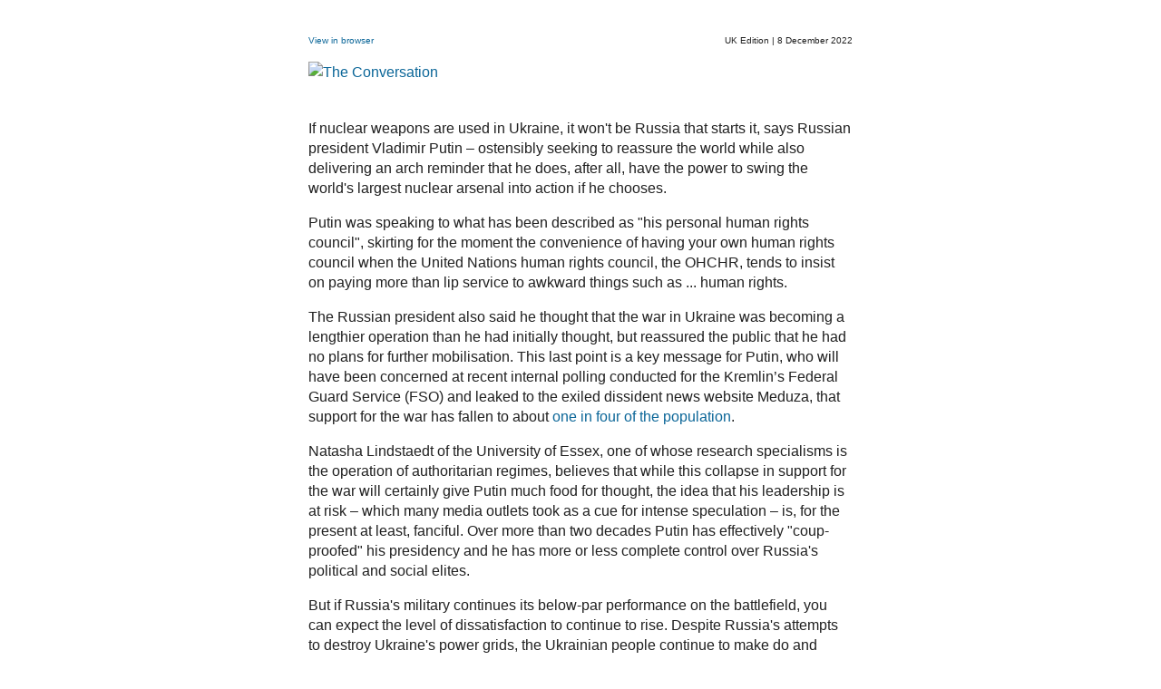

--- FILE ---
content_type: text/html; charset=utf-8
request_url: https://createsend.com/t/r-48DB86B202A9B0CD2540EF23F30FEDED
body_size: 10489
content:
<!DOCTYPE html PUBLIC "-//W3C//DTD XHTML 1.0 Transitional//EN" "http://www.w3.org/TR/xhtml1/DTD/xhtml1-transitional.dtd">
<html xmlns="http://www.w3.org/1999/xhtml">
<head>
<meta name="viewport" content="initial-scale=1" />
<style type="text/css">
body, table, td, p, a, div, span {
font-family: "Helvetica Neue", Helvetica, sans-serif;
}
a, a:link, a:visited, a:focus, a:hover, a:active {
text-decoration: none;
color: #0B6698;
}
blockquote {
border-left: 5px solid #dddddd;
margin-left: 0;
padding-left: 20px;
}
.masthead-logo-link {
text-decoration: none;
max-width: 348px;
display: block;
}
.masthead-tagline {
font-size: 11px;
color: hsl(240, 2%, 30%);
}
.call-to-action {
text-align: center;
padding: 20px 0;
}
.text-block {
background-color: #f0f0f0;
border: 1px solid #dddddd;
padding: 5px 15px;
margin: 15px 0;
border-radius: 3px;
font-size: 0.9em;
}
.button {
background-color: #5499db;
border-radius: 4px;
border-color: #5499db;
border-style: solid;
border-width: 3px 12px;
color: #fff;
cursor: pointer;
display: inline-block;
font-size: 12px;
font-weight: bold !important;
padding: 0;
margin-bottom: 0;
margin-top: 0;
position: relative;
}
.button.small {
border-radius: 2px;
border-width: 0 7px;
font-size: 11px;
}
.button.large {
border-radius: 3px;
font-size: 14px;
border-width: 8px 18px;
}
.button.x-large {
border-radius: 4px;
font-size: 18px;
border-width: 14px 30px;
}
</style>
<style type="text/css">
#email-container table {
width: 100%;
font-family: 'Helvetica Neue', Helvetica, Arial, sans-serif;
}
th, td {
text-align: left;
}
.block {
margin: 0;
}
.spacer {
width: 460px;
height: 50px;
}
.half-spacer {
width: 460px;
height: 25px;
}
.top-aligned {
vertical-align: top;
}
.middle-aligned {
vertical-align: middle;
}
.bottom-aligned {
vertical-align: bottom;
}
.full-width {
width: 460px;
}
.three-quarters {
width: 340px;
}
.one-half {
width: 220px;
}
.one-quarter {
width: 100px;
}
.two-thirds {
width: 300px;
}
.one-third {
width: 140px;
}
.gutter {
width: 20px;
}
.border {
height: 0px !important;
border-bottom: 1px solid #eee;
}
.bottom-bordered {
border-bottom: 1px solid #eee;
}
.align-left {
text-align: left;
}
.align-right {
text-align: right;
}
.align-center {
text-align: center;
}
.masthead-logo img,
.masthead-banner img {
width: 100% !important;
}
</style>
<!--[if gte mso 9]>
<style type="text/css">
.masthead-logo {
width: 268px !important !important;
}
</style>
<![endif]-->
<!--[if !IE]><!-- -->
<!--[if !mso]><!-- -->
<style type="text/css">
@media only screen and (max-width: 600px) and (min-width: 320px) {
#email-container {
width: 100% !important;
}
.full-width {
width: 100% !important;
}
.three-quarters {
width: 75% !important;
}
.one-half {
width: 50% !important;
}
.one-quarter {
width: 25% !important;
}
.two-thirds {
width: 66% !important;
}
.one-third {
width: 33% !important;
}
}
@media only screen and (min-width: 600px) {
#email-container {
width: 600px !important;
}
.full-width {
width: 600px !important;
}
.three-quarters {
width: 445px !important;
}
.one-half {
width: 290px !important;
}
.one-quarter {
width: 135px !important;
}
.two-thirds {
width: 392px !important;
}
.one-third {
width: 186px !important;
}
}
@media only screen and (max-width: 320px) {
#email-container {
width: 300px !important;
}
.full-width {
width: 300px !important;
}
.three-quarters {
width: 220px !important;
}
.one-half {
width: 140px !important;
}
.one-quarter {
width: 60px !important;
}
.two-thirds {
width: 192px !important;
}
.one-third {
width: 86px !important;
}
}
</style>
<!--<![endif]-->
<style type="text/css">
div, p, a, li, td { -webkit-text-size-adjust:none; }
p {
margin: 0 0 16px 0;
font-size: 16px;
color: #202020;
line-height: 1.4;
}
h2 {
font-size: 18px;
color: #202020;
padding: 0;
margin: 0 0 10px 0;
}
h3 {
font-size: 16px;
color: #202020;
padding: 0;
margin: 10px 0;
}
th h2, th h3 {
text-align: left;
border-bottom: 4px solid #EEEEEE;
padding-bottom: 10px;
}
th.column-title h2 {
color: #ccc;
text-align: center;
}
body {
color: #202020;
font-family: 'Helvetica Neue', Helvetica, sans-serif;
font-size: 16px;
line-height: 23px;
}
.masthead-link {
margin: 0;
padding-left: 10px;
}
.header-image {
text-align: right;
}
.header-image img {
border: none;
max-width: 100%;
}
.header-logo img {
max-width: 100%;
width: 268px;
}
div, p, a, li, td { -webkit-text-size-adjust:none; }
.tagline {
font-size: 11px;
margin: 10px 0 40px 0;
}
.logo {
text-align: center;
}
.logo img {
width: 60%;
}
#editors-note p {
font-size: 16px;
}
#editor .avatar img {
border-radius: 27px;
}
#editor .description {
vertical-align: middle;
}
#header p {
font-size: 10px;
margin-top: 18px;
}
#footer p {
font-size: 11px;
color: hsl(240, 2%, 30%);
}
#footer .footer-message {
font-size: 17px;
padding-bottom: 80px;
width: 100%;
}
#footer .logo {
padding-bottom: 32px;
width: 100%;
}
#footer p {
color: #202020;
font-size: 13px;
margin-bottom: 8px;
}
#footer .you-are-receiving-html {
}
#footer .office-address {
}
#footer .actionable-links {
}
#sponsorship-top-link {
color: hsl(240, 2%, 30%);
font-size: 11px;
margin: 0;
padding-bottom: 28px;
text-align: center;
}
#editor {
margin-bottom: 32px;
}
#editor p {
margin: 0;
}
ul.datarepeater {
padding: 0;
margin: 0;
}
ul.datarepeater li {
padding: 0 0 6px;
margin-left: 0;
font-size: 16px;
list-style: none;
margin-top: 0;
line-height: 18px;
color: #383838;
}
.top-story img {
width: 100%;
}
p.author {
color: hsl(240, 2%, 30%);
font-size: 11px;
margin: 3px 0;
line-height: 18px;
}
h4,
h5 {
font-size: 18px;
margin: 5px 0;
padding: 0;
line-height: 22px;
}
h4 a,
h5 a {
text-decoration: none;
color: #006699;
}
.figcaption {
line-height: 18px;
font-size: 11px;
padding-top: 6px;
color: #666666;
display: block;
}
.figcaption span.source {
color: #bbb;
}
.columnists .columnist-headshot img {
width: 70px;
margin: 10px;
border-radius: 50%;
border: 1px solid #fff;
}
#lead-story-sponsorship {
text-align: center;
}
#lead-story-sponsorship img {
max-width: 300px;
border: none;
}
#advert {
text-align: center;
}
#advert img {
max-width: 100%;
border: none;
}
#advert p, #info p {
margin: 0;
font-size: 12px;
line-height: 18px;
color: hsl(240, 2%, 30%);
}
#info p {
text-align: center;
}
.sponsorship-mrec {
width: 300px;
}
.jobs-and-events .item {
padding: 10px 10px 10px 0;
border-bottom: 1px solid #eeeeee;
list-style: none;
vertical-align: top;
}
.jobs-and-events .item-logo {
padding: 10px;
border-bottom: 1px solid #eeeeee;
list-style: none;
vertical-align: middle;
}
.jobs-and-events .item-logo img {
width: 60px;
}
.jobs-and-events .item div {
padding: 10px;
}
.jobs-and-events .item h5 {
color: #202020;
font-size: 16px;
font-weight: normal;
line-height: 16px;
margin-bottom: 5px;
}
.jobs-and-events .item p {
color: #202020;
font-size: 16px;
line-height: 132%;
margin: 0;
}
.jobs-and-events .view-board {
display: block;
padding: 10px 0;
position: relative;
}
.jobs-and-events .view-board span {
display: block;
float: left;
line-height: 1.4;
padding: 4px;
}
.jobs-and-events .view-board span.action {
letter-spacing: 0;
font-size: 11px;
font-weight: bold;
text-transform: uppercase;
color: #202020;
margin: 0;
}
.table-cell {
display: table-cell;
}
.float-right {
float: right;
}
.text-right {
text-align: right;
}
.align-top {
vertical-align: top;
}
.align-middle {
vertical-align: middle;
}
.font-normal {
font-weight: 400;
}
.font-bold {
font-weight: 700;
}
.text-base {
font-size: 16px;
line-height: 24px;
}
.border-collapse {
border-collapse: collapse;
}
.border-b {
border-width: 0;
border-bottom-width: 1px;
}
.border-b-4 {
border-width: 0;
border-bottom-width: 4px;
}
.border-solid {
border-style: solid;
}
.border-gray-50 {
border-color: hsl(240, 4%, 95%);
}
.rounded-xl {
border-radius: 12px;
}
.w-4 {
width: 16px;
}
.w-60 {
width: 160px;
}
.p-0 {
padding: 0;
}
.pt-2\.5 {
padding-top: 10px;
}
.pr-2 {
padding-right: 8px;
}
.pb-5 {
padding-bottom: 20px;
}
.py-1\.5 {
padding-top: 6px;
padding-bottom: 6px;
}
.text-gray-700 {
color: hsl(240, 2%, 30%);
}
.text-blue-700 {
color: hsl(203, 90%, 30%);
}
.text-xs {
font-size: 13px;
}
.underline {
text-decoration-line: underline;
}
.reset-anchor-styling,
.reset-anchor-styling:link,
.reset-anchor-styling:visited,
.reset-anchor-styling:focus,
.reset-anchor-styling:hover,
.reset-anchor-styling:active {
text-decoration: none;
color: inherit;
}
</style>
<meta name="robots" content="noindex,nofollow"></meta>
<meta property="og:title" content="Ukraine recap: prepare for a &#39;long war&#39; says Putin &#8211; but most Russians beg to disagree"></meta>
</head>
<body style="margin-top:0;margin-bottom:0;margin-right:0;margin-left:0;height:100%;width:100%;padding-top:0;padding-bottom:0;padding-right:0;padding-left:0;color:#202020;font-family:'Helvetica Neue', Helvetica, sans-serif;font-size:16px;line-height:23px;" >
<table width="100%" border="0" cellspacing="0" cellpadding="0" style="font-family:'Helvetica Neue', Helvetica, sans-serif;font-size:16px;color:#333333;line-height:23px;" >
<tr>
<td width="100%" align="center" style="font-family:'Helvetica Neue', Helvetica, sans-serif;text-align:left;-webkit-text-size-adjust:none;" >
<table  id="email-container" width="460" border="0" align="center" cellpadding="0" cellspacing="0" style="padding-top:20px;padding-bottom:20px;padding-right:8px;padding-left:8px;font-family:'Helvetica Neue', Helvetica, sans-serif;" >
<tr>
<td id="email-header" class="full-width" width="460" style="font-family:'Helvetica Neue', Helvetica, sans-serif;text-align:left;-webkit-text-size-adjust:none;width:460px;" >
<table class="block full-width" width="460" cellpadding="0" cellspacing="0" id="header" style="margin-top:0;margin-bottom:0;margin-right:0;margin-left:0;width:100%;font-family:'Helvetica Neue', Helvetica, Arial, sans-serif;" >
<tr>
<td class="two-thirds" width="300" style="font-family:'Helvetica Neue', Helvetica, sans-serif;text-align:left;-webkit-text-size-adjust:none;width:300px;" >
<p style="font-family:'Helvetica Neue', Helvetica, sans-serif;margin-bottom:16px;margin-right:0;margin-left:0;color:#202020;line-height:1.4;-webkit-text-size-adjust:none;font-size:10px;margin-top:18px;" >
<span style="display:none !important;font-family:'Helvetica Neue', Helvetica, sans-serif;" >
UK Edition - Today&#39;s top story: Ukraine war: new figures suggest only one in four Russians support it, but that won&#39;t be enough to oust Putin
</span>
<a href="https://theconversationuk.createsend1.com/t/r-e-tjiddjld-l-r/" style="font-family:'Helvetica Neue', Helvetica, sans-serif;text-decoration:none;color:#0B6698;-webkit-text-size-adjust:none;" >View in browser</a>
</p>
</td>
<td class="gutter" width="20" style="font-family:'Helvetica Neue', Helvetica, sans-serif;text-align:left;-webkit-text-size-adjust:none;width:20px;" >&nbsp;</td>
<td class="one-third align-right" width="140" style="font-family:'Helvetica Neue', Helvetica, sans-serif;-webkit-text-size-adjust:none;width:140px;text-align:right;" >
<p style="font-family:'Helvetica Neue', Helvetica, sans-serif;margin-bottom:16px;margin-right:0;margin-left:0;color:#202020;line-height:1.4;-webkit-text-size-adjust:none;font-size:10px;margin-top:18px;" >
UK Edition | 8 December 2022
</p>
</td>
</tr>
</table>
</td>
</tr>
<tr>
<td class="full-width" width="460" style="font-family:'Helvetica Neue', Helvetica, sans-serif;text-align:left;-webkit-text-size-adjust:none;width:460px;" >
<table id="masthead" class="block full-width" width="460" cellpadding="0" cellspacing="0" style="margin-top:0;margin-bottom:0;margin-right:0;margin-left:0;width:100%;font-family:'Helvetica Neue', Helvetica, Arial, sans-serif;" >
<tr>
<td class="one-half masthead-logo" width="268" style="font-family:'Helvetica Neue', Helvetica, sans-serif;text-align:left;-webkit-text-size-adjust:none;width:220px;" >
<a class="masthead-logo-link" href="https://theconversationuk.createsend1.com/t/r-l-tjiddjld-l-t/" style="font-family:'Helvetica Neue', Helvetica, sans-serif;color:#0B6698;-webkit-text-size-adjust:none;text-decoration:none;max-width:348px;display:block;" >
<img alt="The Conversation" width="268"  src="https://i1.createsend1.com/ti/r/B7/70C/0A7/051020/csimport/logo-en-29eeb4a9f6a6f366205743cb7a641641_0.png" style="border-style:none;width:100% !important;" />
</a>
</td>
</tr>
<tr>
<td class="full-width" width="460" height="20" style="font-family:'Helvetica Neue', Helvetica, sans-serif;text-align:left;-webkit-text-size-adjust:none;width:460px;" ></td>
</tr>
</table>
</td>
</tr>
<tr>
<td class="full-width" width="460" height="20" style="font-family:'Helvetica Neue', Helvetica, sans-serif;text-align:left;-webkit-text-size-adjust:none;width:460px;" ></td>
</tr>
<tr>
<td class="full-width" width="460" style="font-family:'Helvetica Neue', Helvetica, sans-serif;text-align:left;-webkit-text-size-adjust:none;width:460px;" >
<table class="block" cellpadding="0" cellspacing="0" style="margin-top:0;margin-bottom:0;margin-right:0;margin-left:0;width:100%;font-family:'Helvetica Neue', Helvetica, Arial, sans-serif;" >
<tr id="editors-note">
<td style="font-family:'Helvetica Neue', Helvetica, sans-serif;text-align:left;-webkit-text-size-adjust:none;" >
<p style="font-family:'Helvetica Neue', Helvetica, sans-serif;margin-top:0;margin-bottom:16px;margin-right:0;margin-left:0;color:#202020;line-height:1.4;-webkit-text-size-adjust:none;font-size:16px;" >
	If nuclear weapons are used in Ukraine, it won't be Russia that starts it, says Russian president Vladimir Putin – ostensibly seeking to reassure the world while also delivering an arch reminder that he does, after all, have the power to swing the world's largest nuclear arsenal into action if he chooses.</p>
<p style="font-family:'Helvetica Neue', Helvetica, sans-serif;margin-top:0;margin-bottom:16px;margin-right:0;margin-left:0;color:#202020;line-height:1.4;-webkit-text-size-adjust:none;font-size:16px;" >
	Putin was speaking to what has been described as "his personal human rights council", skirting for the moment the convenience of having your own human rights council when the United Nations human rights council, the OHCHR, tends to insist on paying more than lip service to awkward things such as ... human rights.</p>
<p style="font-family:'Helvetica Neue', Helvetica, sans-serif;margin-top:0;margin-bottom:16px;margin-right:0;margin-left:0;color:#202020;line-height:1.4;-webkit-text-size-adjust:none;font-size:16px;" >
	The Russian president also said he thought that the war in Ukraine was becoming a lengthier operation than he had initially thought, but reassured the public that he had no plans for further mobilisation. This last point is a key message for Putin, who will have been concerned at recent internal polling conducted for the Kremlin’s Federal Guard Service (FSO) and leaked to the exiled dissident news website Meduza, that support for the war has fallen to about <a href="https://theconversationuk.createsend1.com/t/r-l-tjiddjld-l-i/" style="font-family:'Helvetica Neue', Helvetica, sans-serif;text-decoration:none;color:#0B6698;-webkit-text-size-adjust:none;" >one in four of the population</a>.</p>
<p style="font-family:'Helvetica Neue', Helvetica, sans-serif;margin-top:0;margin-bottom:16px;margin-right:0;margin-left:0;color:#202020;line-height:1.4;-webkit-text-size-adjust:none;font-size:16px;" >
	Natasha Lindstaedt of the University of Essex, one of whose research specialisms is the operation of authoritarian regimes, believes that while this collapse in support for the war will certainly give Putin much food for thought, the idea that his leadership is at risk – which many media outlets took as a cue for intense speculation – is, for the present at least, fanciful. Over more than two decades Putin has effectively "coup-proofed" his presidency and he has more or less complete control over Russia's political and social elites.&nbsp;&nbsp;</p>
<p style="font-family:'Helvetica Neue', Helvetica, sans-serif;margin-top:0;margin-bottom:16px;margin-right:0;margin-left:0;color:#202020;line-height:1.4;-webkit-text-size-adjust:none;font-size:16px;" >
	But if Russia's military continues its below-par performance on the battlefield, you can expect the level of dissatisfaction to continue to rise. Despite Russia's attempts to destroy Ukraine's power grids, the Ukrainian people continue to make do and mend, constantly repairing and patching up and conserving power through scheduled blackouts when needed. Scott Lucas, a professor of international affairs at the Clinton Institute, University College Dublin, explains <a href="https://theconversationuk.createsend1.com/t/r-l-tjiddjld-l-d/" style="font-family:'Helvetica Neue', Helvetica, sans-serif;text-decoration:none;color:#0B6698;-webkit-text-size-adjust:none;" >this and various other factors</a> which are likely to be hallmarks of the conflict as winter sets in.</p>
<p style="font-family:'Helvetica Neue', Helvetica, sans-serif;margin-top:0;margin-bottom:16px;margin-right:0;margin-left:0;color:#202020;line-height:1.4;-webkit-text-size-adjust:none;font-size:16px;" >
	<strong>Battlefields: Ukraine and Syria</strong></p>
<p style="font-family:'Helvetica Neue', Helvetica, sans-serif;margin-top:0;margin-bottom:16px;margin-right:0;margin-left:0;color:#202020;line-height:1.4;-webkit-text-size-adjust:none;font-size:16px;" >
	Among other things, Lucas gives us a brief snapshot of the various battlefronts, chiefly in the south and east of the country. But Frank Ledwidge, a specialist in military strategy at the University of Portsmouth, drills right down into the <a href="https://theconversationuk.createsend1.com/t/r-l-tjiddjld-l-h/" style="font-family:'Helvetica Neue', Helvetica, sans-serif;text-decoration:none;color:#0B6698;-webkit-text-size-adjust:none;" >Kinburn spit</a>, a tiny headland at the mouth of the Dnipro river, which – he says&nbsp;– will be of “enormous strategic importance” over coming weeks.</p>
<p style="font-family:'Helvetica Neue', Helvetica, sans-serif;margin-top:0;margin-bottom:16px;margin-right:0;margin-left:0;color:#202020;line-height:1.4;-webkit-text-size-adjust:none;font-size:16px;" >
	A tiny strip of land about 40km long and between 4km and 12km wide, the spit's position enable whoever controls it to command entry to the Dnipro river and also project influence south and east into the Black Sea. Its strategic importance, writes Ledwidge, explains the numerous battles that have been fought to control it over centuries.</p>
<p style="font-family:'Helvetica Neue', Helvetica, sans-serif;margin-top:0;margin-bottom:16px;margin-right:0;margin-left:0;color:#202020;line-height:1.4;-webkit-text-size-adjust:none;font-size:16px;" >
	Ledwidge believes an operation to retake it is already underway. We'll be watching carefully in the coming days and weeks. Meanwhile – despite the accepted wisdom that fighting slows down or stops in winter in inhospitable climates such as Russia and Ukraine – some military analysts believe that Ukraine will seek to capitalise on the Russian military's low morale and shortages of munitions to press ahead with its counteroffensives in the south and east.</p>
<p style="font-family:'Helvetica Neue', Helvetica, sans-serif;margin-top:0;margin-bottom:16px;margin-right:0;margin-left:0;color:#202020;line-height:1.4;-webkit-text-size-adjust:none;font-size:16px;" >
	Liam Collins, a former US military intelligence officer and the founder of the Modern War Institute of the United States Military Academy West Point, <a href="https://theconversationuk.createsend1.com/t/r-l-tjiddjld-l-k/" style="font-family:'Helvetica Neue', Helvetica, sans-serif;text-decoration:none;color:#0B6698;-webkit-text-size-adjust:none;" >writes that Russia</a> "lacks the ability to conduct large-scale attacks, and it is left with little option but to continue ... conducting missile strikes against targets that are either defenseless or offer little strategic value". He adds that: "the cold will further lower – if that is possible – the already low morale of Russia’s poorly outfitted and undertrained soldiers".</p>
<p style="font-family:'Helvetica Neue', Helvetica, sans-serif;margin-top:0;margin-bottom:16px;margin-right:0;margin-left:0;color:#202020;line-height:1.4;-webkit-text-size-adjust:none;font-size:16px;" >
	It's often overlooked that, thousands of miles from the battlefields of Ukraine, Russia is already embroiled in a conflict in Syria where it backs the regime of Bashar al-Assad against opposition groups variously supported by the US and its allies and others supported by the regional power, Turkey. Turkey recently launched airstrikes against Kurdish groups in the north of Syria and Iraq.</p>
<p style="font-family:'Helvetica Neue', Helvetica, sans-serif;margin-top:0;margin-bottom:16px;margin-right:0;margin-left:0;color:#202020;line-height:1.4;-webkit-text-size-adjust:none;font-size:16px;" >
	Stefan Wolff, an international security expert from the University of Birmingham, believes that reigniting the conflict in Syria <a href="https://theconversationuk.createsend1.com/t/r-l-tjiddjld-l-u/" style="font-family:'Helvetica Neue', Helvetica, sans-serif;text-decoration:none;color:#0B6698;-webkit-text-size-adjust:none;" >could benefit Russia</a> by bringing Ankara and Moscow closer together as it will inevitably pit Turkey and its proxies against groups that derive their support from the US. And Putin's support for Assad will go down well with Iran, which may help in negotiations over fresh arms supplies.</p>
<p style="font-family:'Helvetica Neue', Helvetica, sans-serif;margin-top:0;margin-bottom:16px;margin-right:0;margin-left:0;color:#202020;line-height:1.4;-webkit-text-size-adjust:none;font-size:16px;" >
	<strong>The diplomatic front</strong></p>
<p style="font-family:'Helvetica Neue', Helvetica, sans-serif;margin-top:0;margin-bottom:16px;margin-right:0;margin-left:0;color:#202020;line-height:1.4;-webkit-text-size-adjust:none;font-size:16px;" >
	We also have this fascinating piece about the way Turkey has often rather adroitly pivoted between supporting Russia and the west from Georgios Giannakopoulos, from the Centre for Hellenic Studies, King’s College London. Giannakopoulos charts the <a href="https://theconversationuk.createsend1.com/t/r-l-tjiddjld-l-o/" style="font-family:'Helvetica Neue', Helvetica, sans-serif;text-decoration:none;color:#0B6698;-webkit-text-size-adjust:none;" >delicate diplomatic game</a> being played by the Turkish president, Recep Tayyip Erdoğan, as he tries to fulfil his country's obligations as a Nato member while also maintaining a close relationship with Putin. This east-west divide is a dilemma that has exercised Turkish leaders for a century or more.</p>
<p style="font-family:'Helvetica Neue', Helvetica, sans-serif;margin-top:0;margin-bottom:16px;margin-right:0;margin-left:0;color:#202020;line-height:1.4;-webkit-text-size-adjust:none;font-size:16px;" >
	Since Putin sent his military into Ukraine at the end of February, around 1.5 million Ukrainians have settled in neighbouring Poland, which initially welcomed them with open arms. There were already about 1.3 million Ukrainians living in Poland&nbsp;– mostly young men of working age who have taken up residence there for mainly economic reasons but also to escape the turmoil after Russia's intervention and annexation of Crimea in 2014.</p>
<p style="font-family:'Helvetica Neue', Helvetica, sans-serif;margin-top:0;margin-bottom:16px;margin-right:0;margin-left:0;color:#202020;line-height:1.4;-webkit-text-size-adjust:none;font-size:16px;" >
	Félix Krawatzek and Piotr Goldstein, of the University of Oxford and the Zentrum für Osteuropa und Internationale Studien (ZOiS) in Berlin, have <a href="https://theconversationuk.createsend1.com/t/r-l-tjiddjld-l-b/" style="font-family:'Helvetica Neue', Helvetica, sans-serif;text-decoration:none;color:#0B6698;-webkit-text-size-adjust:none;" >conducted a survey</a> in Poland of both young people and those older Poles who remember the turmoil of the early 1990s. It reveals that while most people believe Poland is doing the right thing by hosting so many desperate people, the sense of kinship with their neighbouring Ukrainians has come interesting nuances.</p>
<p style="font-family:'Helvetica Neue', Helvetica, sans-serif;margin-top:0;margin-bottom:16px;margin-right:0;margin-left:0;color:#202020;line-height:1.4;-webkit-text-size-adjust:none;font-size:16px;" >
	Finally – and with a nod to the aforementioned survey which finds most Russians want negotiations to end the conflict&nbsp;– we have some pointers from the Northern Ireland peace agreement that all sides would do well to bear in mind.</p>
<p style="font-family:'Helvetica Neue', Helvetica, sans-serif;margin-top:0;margin-bottom:16px;margin-right:0;margin-left:0;color:#202020;line-height:1.4;-webkit-text-size-adjust:none;font-size:16px;" >
	Thomas Hadden, now professor emeritus with the school of law at Queen's University Belfast, was involved over many years and in various capacities with the peace process. He <a href="https://theconversationuk.createsend1.com/t/r-l-tjiddjld-l-n/" style="font-family:'Helvetica Neue', Helvetica, sans-serif;text-decoration:none;color:#0B6698;-webkit-text-size-adjust:none;" >believes that</a> "only compromise will make it possible to bring this conflict to an end" – and offers examples of his reasoning from Northern Ireland as well as Colombia and South Africa.</p>
</td>
</tr>
<tr>
<td id="editor" style="font-family:'Helvetica Neue', Helvetica, sans-serif;text-align:left;-webkit-text-size-adjust:none;margin-bottom:32px;" >
<table class="block" cellpadding="0" cellspacing="0" id="editor" style="margin-top:0;margin-right:0;margin-left:0;margin-bottom:32px;width:100%;font-family:'Helvetica Neue', Helvetica, Arial, sans-serif;" >
<tr>
<td class="avatar" width="65" style="font-family:'Helvetica Neue', Helvetica, sans-serif;text-align:left;-webkit-text-size-adjust:none;" >
<img width="54" height="54" alt="" src="https://cdn.theconversation.com/avatars/91114/thumb54/image-20170406-6411-3cwe8i.jpg" style="border-radius:27px;" >
</td>
<td class="description" style="font-family:'Helvetica Neue', Helvetica, sans-serif;text-align:left;-webkit-text-size-adjust:none;vertical-align:middle;" >
<p class="name" style="font-family:'Helvetica Neue', Helvetica, sans-serif;font-size:16px;color:#202020;line-height:1.4;-webkit-text-size-adjust:none;margin-top:0;margin-bottom:0;margin-right:0;margin-left:0;" ><strong>Jonathan Este</strong></p>
<p class="title" style="font-family:'Helvetica Neue', Helvetica, sans-serif;font-size:16px;color:#202020;line-height:1.4;-webkit-text-size-adjust:none;margin-top:0;margin-bottom:0;margin-right:0;margin-left:0;" >Associate Editor, International Affairs Editor</p>
</td>
</tr>
</table>
</td>
</tr>
<tr class="top-story">
<td style="padding-bottom:10px;font-family:'Helvetica Neue', Helvetica, sans-serif;text-align:left;-webkit-text-size-adjust:none;" >
<a href="https://theconversationuk.createsend1.com/t/r-l-tjiddjld-l-p/" style="display:block;font-size:0;font-family:'Helvetica Neue', Helvetica, sans-serif;text-decoration:none;color:#0B6698;-webkit-text-size-adjust:none;" >
<img src="https://images.theconversation.com/files/499603/original/file-20221207-12175-1i96n3.jpg?ixlib=rb-1.1.0&amp;rect=24%2C0%2C8155%2C5261&amp;q=45&amp;auto=format&amp;w=668&amp;fit=clip" border="0" width="468" alt="" style="width:100%;" />
</a>
<div class="figcaption" style="font-family:'Helvetica Neue', Helvetica, sans-serif;-webkit-text-size-adjust:none;line-height:18px;font-size:11px;padding-top:6px;color:#666666;display:block;" >
In charge: his war may be increasingly unpopular, but Vladimir Putin still enjoys complete power in Russia.
<span class="source" title="Source" style="font-family:'Helvetica Neue', Helvetica, sans-serif;color:#bbb;" >EPA-EFE/Mikhail Metzel/Sputnik/Kremlin pool</span>
</div>
<h4 style="font-size:18px;margin-top:5px;margin-bottom:5px;margin-right:0;margin-left:0;padding-top:0;padding-bottom:0;padding-right:0;padding-left:0;line-height:22px;" >
<a href="https://theconversationuk.createsend1.com/t/r-l-tjiddjld-l-x/" style="font-family:'Helvetica Neue', Helvetica, sans-serif;-webkit-text-size-adjust:none;text-decoration:none;color:#006699;" >Ukraine war: new figures suggest only one in four Russians support it, but that won’t be enough to oust Putin</a>
</h4>
<p class="author" style="font-family:'Helvetica Neue', Helvetica, sans-serif;-webkit-text-size-adjust:none;color:hsl(240, 2%, 30%);font-size:11px;margin-top:3px;margin-bottom:3px;margin-right:0;margin-left:0;line-height:18px;" >
Natasha Lindstaedt, University of Essex
</p>
<p style="font-family:'Helvetica Neue', Helvetica, sans-serif;margin-top:0;margin-bottom:16px;margin-right:0;margin-left:0;font-size:16px;color:#202020;line-height:1.4;-webkit-text-size-adjust:none;" >Public approval of the war has declined significantly, but the president himself appears safe, for the time being.</p>
</td>
</tr>
<tr class="top-story">
<td style="padding-bottom:10px;font-family:'Helvetica Neue', Helvetica, sans-serif;text-align:left;-webkit-text-size-adjust:none;" >
<a href="https://theconversationuk.createsend1.com/t/r-l-tjiddjld-l-m/" style="display:block;font-size:0;font-family:'Helvetica Neue', Helvetica, sans-serif;text-decoration:none;color:#0B6698;-webkit-text-size-adjust:none;" >
<img src="https://images.theconversation.com/files/499777/original/file-20221208-6401-ktdtu0.jpg?ixlib=rb-1.1.0&amp;rect=0%2C5%2C4000%2C2652&amp;q=45&amp;auto=format&amp;w=668&amp;fit=clip" border="0" width="468" alt="" style="width:100%;" />
</a>
<div class="figcaption" style="font-family:'Helvetica Neue', Helvetica, sans-serif;-webkit-text-size-adjust:none;line-height:18px;font-size:11px;padding-top:6px;color:#666666;display:block;" >
<span class="source" title="Source" style="font-family:'Helvetica Neue', Helvetica, sans-serif;color:#bbb;" >Maxym Marusenko/NurPhoto/Alamy Live News</span>
</div>
<h4 style="font-size:18px;margin-top:5px;margin-bottom:5px;margin-right:0;margin-left:0;padding-top:0;padding-bottom:0;padding-right:0;padding-left:0;line-height:22px;" >
<a href="https://theconversationuk.createsend1.com/t/r-l-tjiddjld-l-c/" style="font-family:'Helvetica Neue', Helvetica, sans-serif;-webkit-text-size-adjust:none;text-decoration:none;color:#006699;" >Four ‘fronts’ in the Ukraine-Russia war to look out for as winter bites</a>
</h4>
<p class="author" style="font-family:'Helvetica Neue', Helvetica, sans-serif;-webkit-text-size-adjust:none;color:hsl(240, 2%, 30%);font-size:11px;margin-top:3px;margin-bottom:3px;margin-right:0;margin-left:0;line-height:18px;" >
Scott Lucas, University College Dublin
</p>
<p style="font-family:'Helvetica Neue', Helvetica, sans-serif;margin-top:0;margin-bottom:16px;margin-right:0;margin-left:0;font-size:16px;color:#202020;line-height:1.4;-webkit-text-size-adjust:none;" >Russia appears to be under increasing pressure on all fronts.</p>
</td>
</tr>
<tr class="latest-articles">
<td style="font-family:'Helvetica Neue', Helvetica, sans-serif;text-align:left;-webkit-text-size-adjust:none;" >
<table class="block" cellpadding="0" cellspacing="0" style="margin-top:0;margin-bottom:0;margin-right:0;margin-left:0;width:100%;font-family:'Helvetica Neue', Helvetica, Arial, sans-serif;" >
<tr>
<th style="text-align:left;" >
<h3 style="font-size:16px;color:#202020;padding-top:0;padding-right:0;padding-left:0;margin-top:10px;margin-bottom:10px;margin-right:0;margin-left:0;text-align:left;border-bottom-width:4px;border-bottom-style:solid;border-bottom-color:#EEEEEE;padding-bottom:10px;" >Read more</h3>
</th>
</tr>
<tr>
<td style="font-family:'Helvetica Neue', Helvetica, sans-serif;text-align:left;-webkit-text-size-adjust:none;" >
<ul class="datarepeater" style="padding-top:0;padding-bottom:0;padding-right:0;padding-left:0;margin-top:0;margin-bottom:0;margin-right:0;margin-left:0;" >
<li style="-webkit-text-size-adjust:none;padding-top:0;padding-bottom:6px;padding-right:0;padding-left:0;margin-left:0;font-size:16px;list-style-type:none;list-style-position:outside;list-style-image:none;margin-top:0;line-height:18px;color:#383838;" >
<h4 style="font-size:18px;margin-top:5px;margin-bottom:5px;margin-right:0;margin-left:0;padding-top:0;padding-bottom:0;padding-right:0;padding-left:0;line-height:22px;" >
<a href="https://theconversationuk.createsend1.com/t/r-l-tjiddjld-l-q/" style="font-family:'Helvetica Neue', Helvetica, sans-serif;-webkit-text-size-adjust:none;text-decoration:none;color:#006699;" >Ukraine war: why the Kinburn spit is of vital military significance and opens up the recapture of Crimea</a>
</h4>
<p class="author" style="font-family:'Helvetica Neue', Helvetica, sans-serif;-webkit-text-size-adjust:none;color:hsl(240, 2%, 30%);font-size:11px;margin-top:3px;margin-bottom:3px;margin-right:0;margin-left:0;line-height:18px;" >
Frank Ledwidge, University of Portsmouth
</p>
<p style="font-family:'Helvetica Neue', Helvetica, sans-serif;margin-top:0;margin-bottom:16px;margin-right:0;margin-left:0;font-size:16px;color:#202020;line-height:1.4;-webkit-text-size-adjust:none;" >Ukraine appears to be mounting an operation to retake the tiny headland.</p>
</li>
<li style="-webkit-text-size-adjust:none;padding-top:0;padding-bottom:6px;padding-right:0;padding-left:0;margin-left:0;font-size:16px;list-style-type:none;list-style-position:outside;list-style-image:none;margin-top:0;line-height:18px;color:#383838;" >
<h4 style="font-size:18px;margin-top:5px;margin-bottom:5px;margin-right:0;margin-left:0;padding-top:0;padding-bottom:0;padding-right:0;padding-left:0;line-height:22px;" >
<a href="https://theconversationuk.createsend1.com/t/r-l-tjiddjld-l-a/" style="font-family:'Helvetica Neue', Helvetica, sans-serif;-webkit-text-size-adjust:none;text-decoration:none;color:#006699;" >Russian troops’ poor performance and low morale may worsen during a winter of more discontent</a>
</h4>
<p class="author" style="font-family:'Helvetica Neue', Helvetica, sans-serif;-webkit-text-size-adjust:none;color:hsl(240, 2%, 30%);font-size:11px;margin-top:3px;margin-bottom:3px;margin-right:0;margin-left:0;line-height:18px;" >
Liam Collins, United States Military Academy West Point
</p>
<p style="font-family:'Helvetica Neue', Helvetica, sans-serif;margin-top:0;margin-bottom:16px;margin-right:0;margin-left:0;font-size:16px;color:#202020;line-height:1.4;-webkit-text-size-adjust:none;" >Given their numbers advantage, Russian troops were expected to quickly capture Ukraine. That didn’t happen, and with winter approaching, more Russian military defeats are expected.</p>
</li>
<li style="-webkit-text-size-adjust:none;padding-top:0;padding-bottom:6px;padding-right:0;padding-left:0;margin-left:0;font-size:16px;list-style-type:none;list-style-position:outside;list-style-image:none;margin-top:0;line-height:18px;color:#383838;" >
<h4 style="font-size:18px;margin-top:5px;margin-bottom:5px;margin-right:0;margin-left:0;padding-top:0;padding-bottom:0;padding-right:0;padding-left:0;line-height:22px;" >
<a href="https://theconversationuk.createsend1.com/t/r-l-tjiddjld-l-f/" style="font-family:'Helvetica Neue', Helvetica, sans-serif;-webkit-text-size-adjust:none;text-decoration:none;color:#006699;" >The forgotten war: what Russia could win from the reignited conflict in Syria</a>
</h4>
<p class="author" style="font-family:'Helvetica Neue', Helvetica, sans-serif;-webkit-text-size-adjust:none;color:hsl(240, 2%, 30%);font-size:11px;margin-top:3px;margin-bottom:3px;margin-right:0;margin-left:0;line-height:18px;" >
Stefan Wolff, University of Birmingham
</p>
<p style="font-family:'Helvetica Neue', Helvetica, sans-serif;margin-top:0;margin-bottom:16px;margin-right:0;margin-left:0;font-size:16px;color:#202020;line-height:1.4;-webkit-text-size-adjust:none;" >Renewed military activity in Syria is also stoking a round of alliance building for the Ukraine war.</p>
</li>
<li style="-webkit-text-size-adjust:none;padding-top:0;padding-bottom:6px;padding-right:0;padding-left:0;margin-left:0;font-size:16px;list-style-type:none;list-style-position:outside;list-style-image:none;margin-top:0;line-height:18px;color:#383838;" >
<h4 style="font-size:18px;margin-top:5px;margin-bottom:5px;margin-right:0;margin-left:0;padding-top:0;padding-bottom:0;padding-right:0;padding-left:0;line-height:22px;" >
<a href="https://theconversationuk.createsend1.com/t/r-l-tjiddjld-l-z/" style="font-family:'Helvetica Neue', Helvetica, sans-serif;-webkit-text-size-adjust:none;text-decoration:none;color:#006699;" >Ukraine war: Turkey is the pivot point between Russia and the US – history shows us why</a>
</h4>
<p class="author" style="font-family:'Helvetica Neue', Helvetica, sans-serif;-webkit-text-size-adjust:none;color:hsl(240, 2%, 30%);font-size:11px;margin-top:3px;margin-bottom:3px;margin-right:0;margin-left:0;line-height:18px;" >
Georgios Giannakopoulos, City, University of London
</p>
<p style="font-family:'Helvetica Neue', Helvetica, sans-serif;margin-top:0;margin-bottom:16px;margin-right:0;margin-left:0;font-size:16px;color:#202020;line-height:1.4;-webkit-text-size-adjust:none;" >Turkey’s bombing of northern Syria is worrying both the US and Russia, for different reasons.</p>
</li>
<li style="-webkit-text-size-adjust:none;padding-top:0;padding-bottom:6px;padding-right:0;padding-left:0;margin-left:0;font-size:16px;list-style-type:none;list-style-position:outside;list-style-image:none;margin-top:0;line-height:18px;color:#383838;" >
<h4 style="font-size:18px;margin-top:5px;margin-bottom:5px;margin-right:0;margin-left:0;padding-top:0;padding-bottom:0;padding-right:0;padding-left:0;line-height:22px;" >
<a href="https://theconversationuk.createsend1.com/t/r-l-tjiddjld-l-v/" style="font-family:'Helvetica Neue', Helvetica, sans-serif;-webkit-text-size-adjust:none;text-decoration:none;color:#006699;" >Ukraine war: Poland welcomed refugees with open arms at first, but survey shows relations are becoming more strained</a>
</h4>
<p class="author" style="font-family:'Helvetica Neue', Helvetica, sans-serif;-webkit-text-size-adjust:none;color:hsl(240, 2%, 30%);font-size:11px;margin-top:3px;margin-bottom:3px;margin-right:0;margin-left:0;line-height:18px;" >
Félix Krawatzek, University of Oxford; Piotr Goldstein, Zentrum für Osteuropa und internationale Studien (ZOiS)
</p>
<p style="font-family:'Helvetica Neue', Helvetica, sans-serif;margin-top:0;margin-bottom:16px;margin-right:0;margin-left:0;font-size:16px;color:#202020;line-height:1.4;-webkit-text-size-adjust:none;" >Ukrainians were initially welcomed with open arms in Poland, but there are signs the relationship might be becoming a little strained.</p>
</li>
<li style="-webkit-text-size-adjust:none;padding-top:0;padding-bottom:6px;padding-right:0;padding-left:0;margin-left:0;font-size:16px;list-style-type:none;list-style-position:outside;list-style-image:none;margin-top:0;line-height:18px;color:#383838;" >
<h4 style="font-size:18px;margin-top:5px;margin-bottom:5px;margin-right:0;margin-left:0;padding-top:0;padding-bottom:0;padding-right:0;padding-left:0;line-height:22px;" >
<a href="https://theconversationuk.createsend1.com/t/r-l-tjiddjld-l-e/" style="font-family:'Helvetica Neue', Helvetica, sans-serif;-webkit-text-size-adjust:none;text-decoration:none;color:#006699;" >Ukraine war: what the Northern Ireland peace process can tell us about ending this conflict</a>
</h4>
<p class="author" style="font-family:'Helvetica Neue', Helvetica, sans-serif;-webkit-text-size-adjust:none;color:hsl(240, 2%, 30%);font-size:11px;margin-top:3px;margin-bottom:3px;margin-right:0;margin-left:0;line-height:18px;" >
Tom Hadden, Queen's University Belfast
</p>
<p style="font-family:'Helvetica Neue', Helvetica, sans-serif;margin-top:0;margin-bottom:16px;margin-right:0;margin-left:0;font-size:16px;color:#202020;line-height:1.4;-webkit-text-size-adjust:none;" >The negotiations that finally brought peace to Northern Ireland could provide some useful pointers as to how to end the war in Ukraine.</p>
</li>
</ul>
</td>
</tr>
</table>
</td>
</tr>
<tr><td class="half-spacer" style="font-family:'Helvetica Neue', Helvetica, sans-serif;text-align:left;-webkit-text-size-adjust:none;width:460px;height:25px;" >&nbsp;</td></tr>
<tr>
<td style="font-family:'Helvetica Neue', Helvetica, sans-serif;text-align:left;-webkit-text-size-adjust:none;" >
<table class="border-collapse" style="border-collapse:collapse;width:100%;font-family:'Helvetica Neue', Helvetica, Arial, sans-serif;" >
<tr class="border-b-4 border-solid border-gray-50" style="border-width:0;border-bottom-width:4px;border-style:solid;border-color:hsl(240, 4%, 95%);" >
<td class="p-0" style="font-family:'Helvetica Neue', Helvetica, sans-serif;text-align:left;-webkit-text-size-adjust:none;padding-top:0;padding-bottom:0;padding-right:0;padding-left:0;" >
<h3 style="font-size:16px;color:#202020;padding-top:0;padding-bottom:0;padding-right:0;padding-left:0;margin-top:10px;margin-bottom:10px;margin-right:0;margin-left:0;" >
Featured events
</h3>
</td>
<td class="text-right" style="font-family:'Helvetica Neue', Helvetica, sans-serif;-webkit-text-size-adjust:none;text-align:right;" >
<span class="text-gray-700 text-xs font-bold" style="font-family:'Helvetica Neue', Helvetica, sans-serif;font-weight:700;color:hsl(240, 2%, 30%);font-size:13px;" >
<a class="reset-anchor-styling" href="https://theconversationuk.createsend1.com/t/r-l-tjiddjld-l-s/" style="font-family:'Helvetica Neue', Helvetica, sans-serif;-webkit-text-size-adjust:none;text-decoration:none;color:inherit;" >View all</a>
</span>
</td>
</tr>
</table>
</td>
</tr>
<tr class="jobs" id="latest-events">
<td style="font-family:'Helvetica Neue', Helvetica, sans-serif;text-align:left;-webkit-text-size-adjust:none;" >
<table class="jobs-and-events block" cellpadding="0" cellspacing="0" style="margin-top:0;margin-bottom:0;margin-right:0;margin-left:0;width:100%;font-family:'Helvetica Neue', Helvetica, Arial, sans-serif;" >
<tr align="left">
<td class="border-b border-solid border-gray-50 pt-2.5 pb-5" height="3" style="font-family:'Helvetica Neue', Helvetica, sans-serif;text-align:left;-webkit-text-size-adjust:none;border-width:0;border-bottom-width:1px;border-style:solid;border-color:hsl(240, 4%, 95%);padding-bottom:20px;" >
<div style="font-family:'Helvetica Neue', Helvetica, sans-serif;-webkit-text-size-adjust:none;" >
<h5 class="text-base" style="margin-top:5px;margin-bottom:5px;margin-right:0;margin-left:0;padding-top:0;padding-bottom:0;padding-right:0;padding-left:0;font-size:16px;line-height:24px;" >
<a href="https://theconversationuk.createsend1.com/t/r-l-tjiddjld-l-g/" class="reset-anchor-styling" style="font-family:'Helvetica Neue', Helvetica, sans-serif;-webkit-text-size-adjust:none;text-decoration:none;color:inherit;" >
<span class="font-normal underline text-blue-700" style="font-family:'Helvetica Neue', Helvetica, sans-serif;font-weight:400;color:hsl(203, 90%, 30%);text-decoration-line:underline;" >How do Cities Cultivate Social Capital?</span>
</a>
</h5>
<p class="text-xs text-gray-700" style="font-family:'Helvetica Neue', Helvetica, sans-serif;margin-top:0;margin-bottom:16px;margin-right:0;margin-left:0;line-height:1.4;-webkit-text-size-adjust:none;color:hsl(240, 2%, 30%);font-size:13px;" >
8 December 2022
&bull;
</p>
</div>
</td>
<td class="border-b border-solid border-gray-50 pt-2.5 pb-5" width="60" height="3" style="font-family:'Helvetica Neue', Helvetica, sans-serif;text-align:left;-webkit-text-size-adjust:none;border-width:0;border-bottom-width:1px;border-style:solid;border-color:hsl(240, 4%, 95%);padding-bottom:20px;" >
<img width="60"  border="0" alt="" src="https://images.theconversation.com/institutions/1885/logos/logo-1423469087.png?ixlib=rb-1.1.0&amp;q=45&amp;auto=format&amp;w=100&amp;h=100" style="width:60px;" />
</td>
</tr>
<tr align="left">
<td class="border-b border-solid border-gray-50 pt-2.5 pb-5" height="3" style="font-family:'Helvetica Neue', Helvetica, sans-serif;text-align:left;-webkit-text-size-adjust:none;border-width:0;border-bottom-width:1px;border-style:solid;border-color:hsl(240, 4%, 95%);padding-bottom:20px;" >
<div style="font-family:'Helvetica Neue', Helvetica, sans-serif;-webkit-text-size-adjust:none;" >
<h5 class="text-base" style="margin-top:5px;margin-bottom:5px;margin-right:0;margin-left:0;padding-top:0;padding-bottom:0;padding-right:0;padding-left:0;font-size:16px;line-height:24px;" >
<a href="https://theconversationuk.createsend1.com/t/r-l-tjiddjld-l-yk/" class="reset-anchor-styling" style="font-family:'Helvetica Neue', Helvetica, sans-serif;-webkit-text-size-adjust:none;text-decoration:none;color:inherit;" >
<span class="font-normal underline text-blue-700" style="font-family:'Helvetica Neue', Helvetica, sans-serif;font-weight:400;color:hsl(203, 90%, 30%);text-decoration-line:underline;" >Debunk, Inform or Avoid? When might debunking be effective in communications aimed at countering vaccine-related misinformation?</span>
</a>
</h5>
<p class="text-xs text-gray-700" style="font-family:'Helvetica Neue', Helvetica, sans-serif;margin-top:0;margin-bottom:16px;margin-right:0;margin-left:0;line-height:1.4;-webkit-text-size-adjust:none;color:hsl(240, 2%, 30%);font-size:13px;" >
15 December 2022
&bull;
</p>
</div>
</td>
<td class="border-b border-solid border-gray-50 pt-2.5 pb-5" width="60" height="3" style="font-family:'Helvetica Neue', Helvetica, sans-serif;text-align:left;-webkit-text-size-adjust:none;border-width:0;border-bottom-width:1px;border-style:solid;border-color:hsl(240, 4%, 95%);padding-bottom:20px;" >
<img width="60"  border="0" alt="" src="https://images.theconversation.com/institutions/1885/logos/logo-1423469087.png?ixlib=rb-1.1.0&amp;q=45&amp;auto=format&amp;w=100&amp;h=100" style="width:60px;" />
</td>
</tr>
<tr align="left">
<td class="border-b border-solid border-gray-50 pt-2.5 pb-5" height="3" style="font-family:'Helvetica Neue', Helvetica, sans-serif;text-align:left;-webkit-text-size-adjust:none;border-width:0;border-bottom-width:1px;border-style:solid;border-color:hsl(240, 4%, 95%);padding-bottom:20px;" >
<div style="font-family:'Helvetica Neue', Helvetica, sans-serif;-webkit-text-size-adjust:none;" >
<h5 class="text-base" style="margin-top:5px;margin-bottom:5px;margin-right:0;margin-left:0;padding-top:0;padding-bottom:0;padding-right:0;padding-left:0;font-size:16px;line-height:24px;" >
<a href="https://theconversationuk.createsend1.com/t/r-l-tjiddjld-l-yu/" class="reset-anchor-styling" style="font-family:'Helvetica Neue', Helvetica, sans-serif;-webkit-text-size-adjust:none;text-decoration:none;color:inherit;" >
<span class="font-normal underline text-blue-700" style="font-family:'Helvetica Neue', Helvetica, sans-serif;font-weight:400;color:hsl(203, 90%, 30%);text-decoration-line:underline;" >Rapid Response: Panel discussion on the Fiat, Ireland and Luxembourg v Commission Judgment</span>
</a>
</h5>
<p class="text-xs text-gray-700" style="font-family:'Helvetica Neue', Helvetica, sans-serif;margin-top:0;margin-bottom:16px;margin-right:0;margin-left:0;line-height:1.4;-webkit-text-size-adjust:none;color:hsl(240, 2%, 30%);font-size:13px;" >
8 December 2022
&bull;
London
</p>
</div>
</td>
<td class="border-b border-solid border-gray-50 pt-2.5 pb-5" width="60" height="3" style="font-family:'Helvetica Neue', Helvetica, sans-serif;text-align:left;-webkit-text-size-adjust:none;border-width:0;border-bottom-width:1px;border-style:solid;border-color:hsl(240, 4%, 95%);padding-bottom:20px;" >
<img width="60"  border="0" alt="" src="https://images.theconversation.com/institutions/1196/logos/logo-1559709370.jpg?ixlib=rb-1.1.0&amp;q=45&amp;auto=format&amp;w=100&amp;h=100" style="width:60px;" />
</td>
</tr>
<tr align="left">
<td class="border-b border-solid border-gray-50 pt-2.5 pb-5" height="3" style="font-family:'Helvetica Neue', Helvetica, sans-serif;text-align:left;-webkit-text-size-adjust:none;border-width:0;border-bottom-width:1px;border-style:solid;border-color:hsl(240, 4%, 95%);padding-bottom:20px;" >
<div style="font-family:'Helvetica Neue', Helvetica, sans-serif;-webkit-text-size-adjust:none;" >
<h5 class="text-base" style="margin-top:5px;margin-bottom:5px;margin-right:0;margin-left:0;padding-top:0;padding-bottom:0;padding-right:0;padding-left:0;font-size:16px;line-height:24px;" >
<a href="https://theconversationuk.createsend1.com/t/r-l-tjiddjld-l-jl/" class="reset-anchor-styling" style="font-family:'Helvetica Neue', Helvetica, sans-serif;-webkit-text-size-adjust:none;text-decoration:none;color:inherit;" >
<span class="font-normal underline text-blue-700" style="font-family:'Helvetica Neue', Helvetica, sans-serif;font-weight:400;color:hsl(203, 90%, 30%);text-decoration-line:underline;" >Fertility in the 21st Century: Having it All? Choosing Career and Children</span>
</a>
</h5>
<p class="text-xs text-gray-700" style="font-family:'Helvetica Neue', Helvetica, sans-serif;margin-top:0;margin-bottom:16px;margin-right:0;margin-left:0;line-height:1.4;-webkit-text-size-adjust:none;color:hsl(240, 2%, 30%);font-size:13px;" >
13 December 2022
&bull;
Middlesex
</p>
</div>
</td>
<td class="border-b border-solid border-gray-50 pt-2.5 pb-5" width="60" height="3" style="font-family:'Helvetica Neue', Helvetica, sans-serif;text-align:left;-webkit-text-size-adjust:none;border-width:0;border-bottom-width:1px;border-style:solid;border-color:hsl(240, 4%, 95%);padding-bottom:20px;" >
<img width="60"  border="0" alt="" src="https://images.theconversation.com/institutions/1685/logos/logo-1413936476.png?ixlib=rb-1.1.0&amp;q=45&amp;auto=format&amp;w=100&amp;h=100" style="width:60px;" />
</td>
</tr>
<tr align="left">
<td colspan="2" style="font-family:'Helvetica Neue', Helvetica, sans-serif;text-align:left;-webkit-text-size-adjust:none;" >
<table width="100%" border="0" align="left" cellpadding="0" cellspacing="0" style="width:100%;font-family:'Helvetica Neue', Helvetica, Arial, sans-serif;" >
<tr>
<td class="border-b border-solid border-gray-50 py-1.5" style="font-family:'Helvetica Neue', Helvetica, sans-serif;text-align:left;-webkit-text-size-adjust:none;border-width:0;border-bottom-width:1px;border-style:solid;border-color:hsl(240, 4%, 95%);" >
<a href="https://theconversationuk.createsend1.com/t/r-l-tjiddjld-l-jr/" class="reset-anchor-styling text-xs font-bold" style="font-family:'Helvetica Neue', Helvetica, sans-serif;-webkit-text-size-adjust:none;font-weight:700;font-size:13px;text-decoration:none;color:inherit;" >
<span class="action" style="font-family:'Helvetica Neue', Helvetica, sans-serif;" >Promote your event</span>
</a>
</td>
<td class="border-b border-solid border-gray-50 py-1.5" style="font-family:'Helvetica Neue', Helvetica, sans-serif;text-align:left;-webkit-text-size-adjust:none;border-width:0;border-bottom-width:1px;border-style:solid;border-color:hsl(240, 4%, 95%);" >
<a href="https://theconversationuk.createsend1.com/t/r-l-tjiddjld-l-jy/" style="font-family:'Helvetica Neue', Helvetica, sans-serif;text-decoration:none;color:#0B6698;-webkit-text-size-adjust:none;" >
<img src="https://i2.createsend1.com/ti/r/B7/70C/0A7/051020/csimport/chevron-right-bb922ebfd938b7f436c49c00992f0a7c_1.jpg" />
</a>
</td>
</tr>
</table>
</td>
</tr>
</table>
</td>
</tr>
<tr><td class="half-spacer" style="font-family:'Helvetica Neue', Helvetica, sans-serif;text-align:left;-webkit-text-size-adjust:none;width:460px;height:25px;" >&nbsp;</td></tr>
<tr id="info">
<td id="sponsorship-opportunities" style="font-family:'Helvetica Neue', Helvetica, sans-serif;text-align:left;-webkit-text-size-adjust:none;" >
<p style="font-family:'Helvetica Neue', Helvetica, sans-serif;-webkit-text-size-adjust:none;margin-top:0;margin-bottom:0;margin-right:0;margin-left:0;font-size:12px;line-height:18px;color:hsl(240, 2%, 30%);text-align:center;" >Contact us <a target="_blank" href="https://theconversationuk.createsend1.com/t/r-l-tjiddjld-l-jj/" style="font-family:'Helvetica Neue', Helvetica, sans-serif;text-decoration:none;color:#0B6698;-webkit-text-size-adjust:none;" >here</a> to have your event listed.</p>
<p style="font-family:'Helvetica Neue', Helvetica, sans-serif;-webkit-text-size-adjust:none;margin-top:0;margin-bottom:0;margin-right:0;margin-left:0;font-size:12px;line-height:18px;color:hsl(240, 2%, 30%);text-align:center;" >For sponsorship opportunities, email us <a href="mailto:uk-sponsor@theconversation.com" style="font-family:'Helvetica Neue', Helvetica, sans-serif;text-decoration:none;color:#0B6698;-webkit-text-size-adjust:none;" >here</a></p>
</td>
</tr>
<tr><td class="half-spacer" style="font-family:'Helvetica Neue', Helvetica, sans-serif;text-align:left;-webkit-text-size-adjust:none;width:460px;height:25px;" >&nbsp;</td></tr>
<tr><td class="half-spacer" style="font-family:'Helvetica Neue', Helvetica, sans-serif;text-align:left;-webkit-text-size-adjust:none;width:460px;height:25px;" >&nbsp;</td></tr>
<tr>
<td height="1" bgcolor="eeeeee" style="height:1px;background-color:#eeeeee;font-size:1px;line-height:1px;font-family:'Helvetica Neue', Helvetica, sans-serif;text-align:left;-webkit-text-size-adjust:none;" >&nbsp;</td>
</tr>
<tr><td class="half-spacer" style="font-family:'Helvetica Neue', Helvetica, sans-serif;text-align:left;-webkit-text-size-adjust:none;width:460px;height:25px;" >&nbsp;</td></tr>
<tr>
<td style="font-family:'Helvetica Neue', Helvetica, sans-serif;text-align:left;-webkit-text-size-adjust:none;" >
<table class="block" cellpadding="0" cellspacing="0" id="footer" style="margin-top:0;margin-bottom:0;margin-right:0;margin-left:0;width:100%;font-family:'Helvetica Neue', Helvetica, Arial, sans-serif;" >
<tr>
<td class="logo align-center" style="font-family:'Helvetica Neue', Helvetica, sans-serif;-webkit-text-size-adjust:none;text-align:center;padding-bottom:32px;width:100%;" >
<a href="https://theconversationuk.createsend1.com/t/r-l-tjiddjld-l-jt/" style="font-family:'Helvetica Neue', Helvetica, sans-serif;text-decoration:none;color:#0B6698;-webkit-text-size-adjust:none;" >
<img alt="The Conversation" width="268"  src="https://i1.createsend1.com/ti/r/B7/70C/0A7/051020/csimport/logo-en-29eeb4a9f6a6f366205743cb7a641641_0.png" style="border-style:none;width:60%;" />
</a>
</td>
</tr>
<tr>
<td class="you-are-receiving-html align-center" style="font-family:'Helvetica Neue', Helvetica, sans-serif;-webkit-text-size-adjust:none;text-align:center;" >
<p style="font-family:'Helvetica Neue', Helvetica, sans-serif;margin-top:0;margin-right:0;margin-left:0;line-height:1.4;-webkit-text-size-adjust:none;color:#202020;font-size:13px;margin-bottom:8px;" >
You’re receiving this newsletter from <a href="https://theconversationuk.createsend1.com/t/r-l-tjiddjld-l-ji/" style="font-family:'Helvetica Neue', Helvetica, sans-serif;text-decoration:none;color:#0B6698;-webkit-text-size-adjust:none;" >The Conversation</a><br />
</p>
</td>
</tr>
<tr>
<td class="office-address align-center" style="font-family:'Helvetica Neue', Helvetica, sans-serif;-webkit-text-size-adjust:none;text-align:center;" >
<p style="font-family:'Helvetica Neue', Helvetica, sans-serif;margin-top:0;margin-right:0;margin-left:0;line-height:1.4;-webkit-text-size-adjust:none;color:#202020;font-size:13px;margin-bottom:8px;" >
Shropshire House (4th Floor)
11-20 Capper Street,
LONDON, WC1E 6JA
</p>
</td>
</tr>
<tr>
<td class="actionable-links align-center" style="font-family:'Helvetica Neue', Helvetica, sans-serif;-webkit-text-size-adjust:none;text-align:center;" >
<p style="font-family:'Helvetica Neue', Helvetica, sans-serif;margin-top:0;margin-right:0;margin-left:0;line-height:1.4;-webkit-text-size-adjust:none;color:#202020;font-size:13px;margin-bottom:8px;" >
<a href="https://theconversationuk.forwardtomyfriend.com/r-l-2AD73FFF-tjiddjld-l-y" style="font-family:'Helvetica Neue', Helvetica, sans-serif;text-decoration:none;color:#0B6698;-webkit-text-size-adjust:none;" >Forward to a friend</a>
&nbsp;&bull;&nbsp;
<a href="http://createsend.com/functionalityDisabled.html" style="font-family:'Helvetica Neue', Helvetica, sans-serif;text-decoration:none;color:#0B6698;-webkit-text-size-adjust:none;" >Unsubscribe</a>
</p>
</td>
</tr>
</table>
</td>
</tr>
</table>
</td>
</tr>
<tr>
<td class="full-width" width="460" height="20" style="font-family:'Helvetica Neue', Helvetica, sans-serif;text-align:left;-webkit-text-size-adjust:none;width:460px;" ></td>
</tr>
<tr>
<td class="full-width" width="460" style="font-family:'Helvetica Neue', Helvetica, sans-serif;text-align:left;-webkit-text-size-adjust:none;width:460px;" >
</td>
</tr>
</table>
</td>
</tr>
</table>
</body>
</html>
